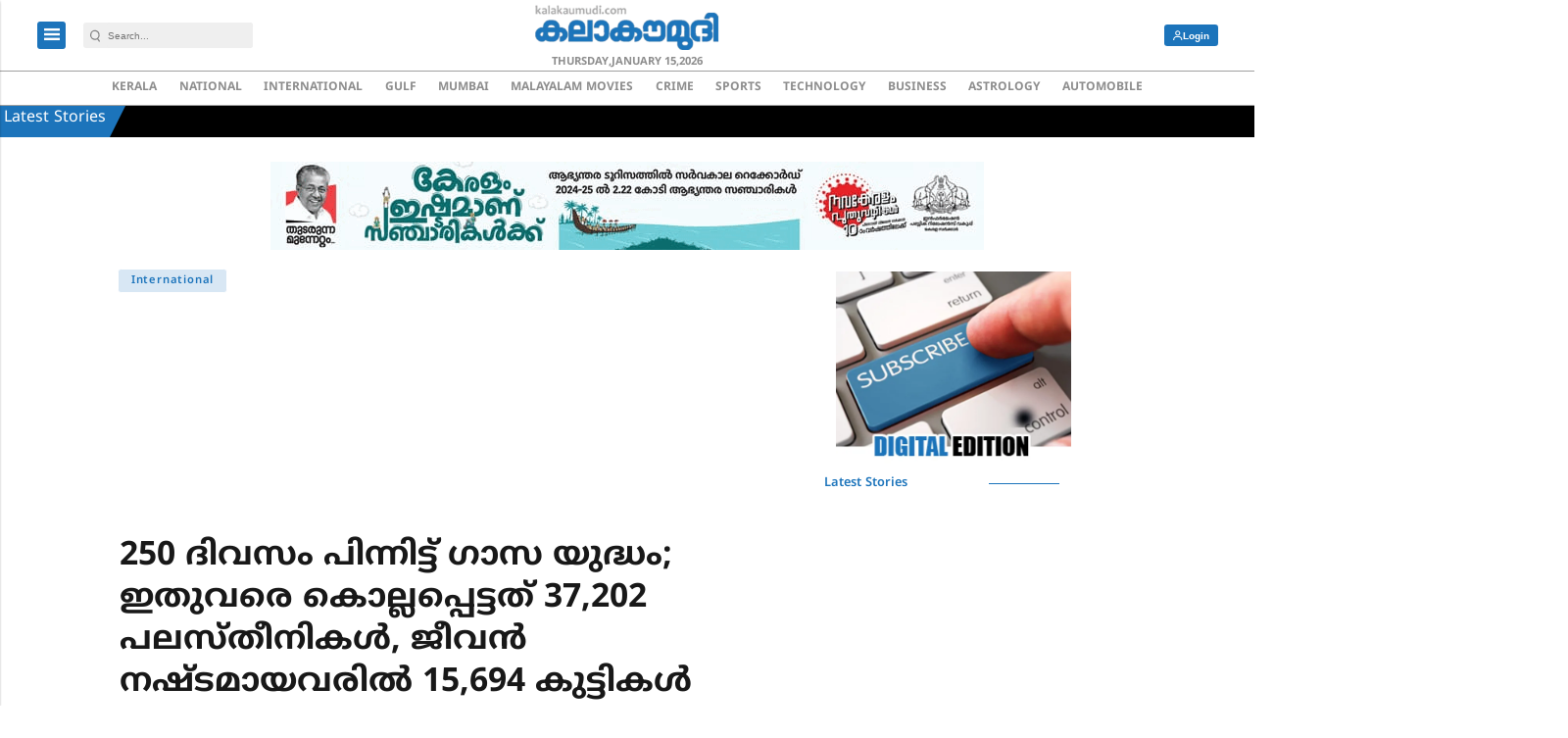

--- FILE ---
content_type: text/html; charset=utf-8
request_url: https://www.google.com/recaptcha/api2/aframe
body_size: -90
content:
<!DOCTYPE HTML><html><head><meta http-equiv="content-type" content="text/html; charset=UTF-8"></head><body><script nonce="UdImhn4-iimGpngaeWp7mQ">/** Anti-fraud and anti-abuse applications only. See google.com/recaptcha */ try{var clients={'sodar':'https://pagead2.googlesyndication.com/pagead/sodar?'};window.addEventListener("message",function(a){try{if(a.source===window.parent){var b=JSON.parse(a.data);var c=clients[b['id']];if(c){var d=document.createElement('img');d.src=c+b['params']+'&rc='+(localStorage.getItem("rc::a")?sessionStorage.getItem("rc::b"):"");window.document.body.appendChild(d);sessionStorage.setItem("rc::e",parseInt(sessionStorage.getItem("rc::e")||0)+1);localStorage.setItem("rc::h",'1768457743641');}}}catch(b){}});window.parent.postMessage("_grecaptcha_ready", "*");}catch(b){}</script></body></html>